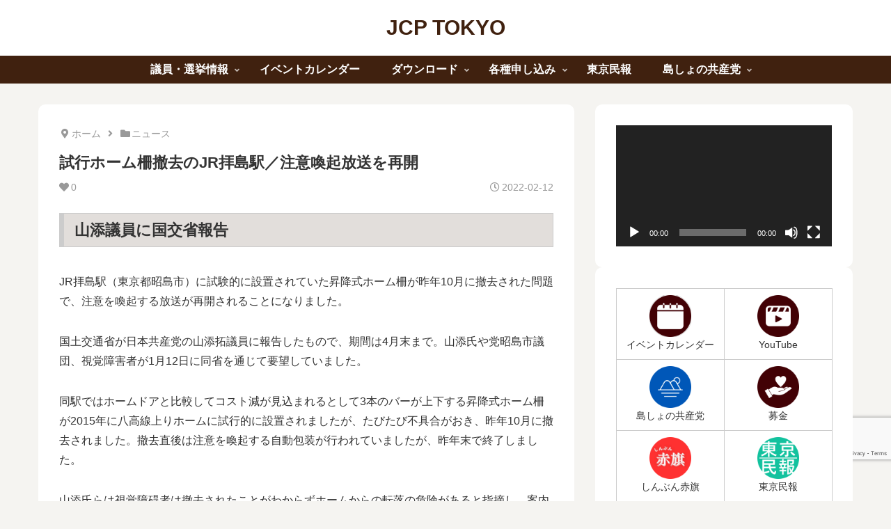

--- FILE ---
content_type: text/html; charset=utf-8
request_url: https://www.google.com/recaptcha/api2/anchor?ar=1&k=6LcPbIYqAAAAAMLtNobjazz0fgi2-BSSqMsOgGcp&co=aHR0cHM6Ly93d3cuamNwLXRva3lvLm5ldDo0NDM.&hl=en&v=TkacYOdEJbdB_JjX802TMer9&size=invisible&anchor-ms=20000&execute-ms=15000&cb=2tuuw5vqkto1
body_size: 45542
content:
<!DOCTYPE HTML><html dir="ltr" lang="en"><head><meta http-equiv="Content-Type" content="text/html; charset=UTF-8">
<meta http-equiv="X-UA-Compatible" content="IE=edge">
<title>reCAPTCHA</title>
<style type="text/css">
/* cyrillic-ext */
@font-face {
  font-family: 'Roboto';
  font-style: normal;
  font-weight: 400;
  src: url(//fonts.gstatic.com/s/roboto/v18/KFOmCnqEu92Fr1Mu72xKKTU1Kvnz.woff2) format('woff2');
  unicode-range: U+0460-052F, U+1C80-1C8A, U+20B4, U+2DE0-2DFF, U+A640-A69F, U+FE2E-FE2F;
}
/* cyrillic */
@font-face {
  font-family: 'Roboto';
  font-style: normal;
  font-weight: 400;
  src: url(//fonts.gstatic.com/s/roboto/v18/KFOmCnqEu92Fr1Mu5mxKKTU1Kvnz.woff2) format('woff2');
  unicode-range: U+0301, U+0400-045F, U+0490-0491, U+04B0-04B1, U+2116;
}
/* greek-ext */
@font-face {
  font-family: 'Roboto';
  font-style: normal;
  font-weight: 400;
  src: url(//fonts.gstatic.com/s/roboto/v18/KFOmCnqEu92Fr1Mu7mxKKTU1Kvnz.woff2) format('woff2');
  unicode-range: U+1F00-1FFF;
}
/* greek */
@font-face {
  font-family: 'Roboto';
  font-style: normal;
  font-weight: 400;
  src: url(//fonts.gstatic.com/s/roboto/v18/KFOmCnqEu92Fr1Mu4WxKKTU1Kvnz.woff2) format('woff2');
  unicode-range: U+0370-0377, U+037A-037F, U+0384-038A, U+038C, U+038E-03A1, U+03A3-03FF;
}
/* vietnamese */
@font-face {
  font-family: 'Roboto';
  font-style: normal;
  font-weight: 400;
  src: url(//fonts.gstatic.com/s/roboto/v18/KFOmCnqEu92Fr1Mu7WxKKTU1Kvnz.woff2) format('woff2');
  unicode-range: U+0102-0103, U+0110-0111, U+0128-0129, U+0168-0169, U+01A0-01A1, U+01AF-01B0, U+0300-0301, U+0303-0304, U+0308-0309, U+0323, U+0329, U+1EA0-1EF9, U+20AB;
}
/* latin-ext */
@font-face {
  font-family: 'Roboto';
  font-style: normal;
  font-weight: 400;
  src: url(//fonts.gstatic.com/s/roboto/v18/KFOmCnqEu92Fr1Mu7GxKKTU1Kvnz.woff2) format('woff2');
  unicode-range: U+0100-02BA, U+02BD-02C5, U+02C7-02CC, U+02CE-02D7, U+02DD-02FF, U+0304, U+0308, U+0329, U+1D00-1DBF, U+1E00-1E9F, U+1EF2-1EFF, U+2020, U+20A0-20AB, U+20AD-20C0, U+2113, U+2C60-2C7F, U+A720-A7FF;
}
/* latin */
@font-face {
  font-family: 'Roboto';
  font-style: normal;
  font-weight: 400;
  src: url(//fonts.gstatic.com/s/roboto/v18/KFOmCnqEu92Fr1Mu4mxKKTU1Kg.woff2) format('woff2');
  unicode-range: U+0000-00FF, U+0131, U+0152-0153, U+02BB-02BC, U+02C6, U+02DA, U+02DC, U+0304, U+0308, U+0329, U+2000-206F, U+20AC, U+2122, U+2191, U+2193, U+2212, U+2215, U+FEFF, U+FFFD;
}
/* cyrillic-ext */
@font-face {
  font-family: 'Roboto';
  font-style: normal;
  font-weight: 500;
  src: url(//fonts.gstatic.com/s/roboto/v18/KFOlCnqEu92Fr1MmEU9fCRc4AMP6lbBP.woff2) format('woff2');
  unicode-range: U+0460-052F, U+1C80-1C8A, U+20B4, U+2DE0-2DFF, U+A640-A69F, U+FE2E-FE2F;
}
/* cyrillic */
@font-face {
  font-family: 'Roboto';
  font-style: normal;
  font-weight: 500;
  src: url(//fonts.gstatic.com/s/roboto/v18/KFOlCnqEu92Fr1MmEU9fABc4AMP6lbBP.woff2) format('woff2');
  unicode-range: U+0301, U+0400-045F, U+0490-0491, U+04B0-04B1, U+2116;
}
/* greek-ext */
@font-face {
  font-family: 'Roboto';
  font-style: normal;
  font-weight: 500;
  src: url(//fonts.gstatic.com/s/roboto/v18/KFOlCnqEu92Fr1MmEU9fCBc4AMP6lbBP.woff2) format('woff2');
  unicode-range: U+1F00-1FFF;
}
/* greek */
@font-face {
  font-family: 'Roboto';
  font-style: normal;
  font-weight: 500;
  src: url(//fonts.gstatic.com/s/roboto/v18/KFOlCnqEu92Fr1MmEU9fBxc4AMP6lbBP.woff2) format('woff2');
  unicode-range: U+0370-0377, U+037A-037F, U+0384-038A, U+038C, U+038E-03A1, U+03A3-03FF;
}
/* vietnamese */
@font-face {
  font-family: 'Roboto';
  font-style: normal;
  font-weight: 500;
  src: url(//fonts.gstatic.com/s/roboto/v18/KFOlCnqEu92Fr1MmEU9fCxc4AMP6lbBP.woff2) format('woff2');
  unicode-range: U+0102-0103, U+0110-0111, U+0128-0129, U+0168-0169, U+01A0-01A1, U+01AF-01B0, U+0300-0301, U+0303-0304, U+0308-0309, U+0323, U+0329, U+1EA0-1EF9, U+20AB;
}
/* latin-ext */
@font-face {
  font-family: 'Roboto';
  font-style: normal;
  font-weight: 500;
  src: url(//fonts.gstatic.com/s/roboto/v18/KFOlCnqEu92Fr1MmEU9fChc4AMP6lbBP.woff2) format('woff2');
  unicode-range: U+0100-02BA, U+02BD-02C5, U+02C7-02CC, U+02CE-02D7, U+02DD-02FF, U+0304, U+0308, U+0329, U+1D00-1DBF, U+1E00-1E9F, U+1EF2-1EFF, U+2020, U+20A0-20AB, U+20AD-20C0, U+2113, U+2C60-2C7F, U+A720-A7FF;
}
/* latin */
@font-face {
  font-family: 'Roboto';
  font-style: normal;
  font-weight: 500;
  src: url(//fonts.gstatic.com/s/roboto/v18/KFOlCnqEu92Fr1MmEU9fBBc4AMP6lQ.woff2) format('woff2');
  unicode-range: U+0000-00FF, U+0131, U+0152-0153, U+02BB-02BC, U+02C6, U+02DA, U+02DC, U+0304, U+0308, U+0329, U+2000-206F, U+20AC, U+2122, U+2191, U+2193, U+2212, U+2215, U+FEFF, U+FFFD;
}
/* cyrillic-ext */
@font-face {
  font-family: 'Roboto';
  font-style: normal;
  font-weight: 900;
  src: url(//fonts.gstatic.com/s/roboto/v18/KFOlCnqEu92Fr1MmYUtfCRc4AMP6lbBP.woff2) format('woff2');
  unicode-range: U+0460-052F, U+1C80-1C8A, U+20B4, U+2DE0-2DFF, U+A640-A69F, U+FE2E-FE2F;
}
/* cyrillic */
@font-face {
  font-family: 'Roboto';
  font-style: normal;
  font-weight: 900;
  src: url(//fonts.gstatic.com/s/roboto/v18/KFOlCnqEu92Fr1MmYUtfABc4AMP6lbBP.woff2) format('woff2');
  unicode-range: U+0301, U+0400-045F, U+0490-0491, U+04B0-04B1, U+2116;
}
/* greek-ext */
@font-face {
  font-family: 'Roboto';
  font-style: normal;
  font-weight: 900;
  src: url(//fonts.gstatic.com/s/roboto/v18/KFOlCnqEu92Fr1MmYUtfCBc4AMP6lbBP.woff2) format('woff2');
  unicode-range: U+1F00-1FFF;
}
/* greek */
@font-face {
  font-family: 'Roboto';
  font-style: normal;
  font-weight: 900;
  src: url(//fonts.gstatic.com/s/roboto/v18/KFOlCnqEu92Fr1MmYUtfBxc4AMP6lbBP.woff2) format('woff2');
  unicode-range: U+0370-0377, U+037A-037F, U+0384-038A, U+038C, U+038E-03A1, U+03A3-03FF;
}
/* vietnamese */
@font-face {
  font-family: 'Roboto';
  font-style: normal;
  font-weight: 900;
  src: url(//fonts.gstatic.com/s/roboto/v18/KFOlCnqEu92Fr1MmYUtfCxc4AMP6lbBP.woff2) format('woff2');
  unicode-range: U+0102-0103, U+0110-0111, U+0128-0129, U+0168-0169, U+01A0-01A1, U+01AF-01B0, U+0300-0301, U+0303-0304, U+0308-0309, U+0323, U+0329, U+1EA0-1EF9, U+20AB;
}
/* latin-ext */
@font-face {
  font-family: 'Roboto';
  font-style: normal;
  font-weight: 900;
  src: url(//fonts.gstatic.com/s/roboto/v18/KFOlCnqEu92Fr1MmYUtfChc4AMP6lbBP.woff2) format('woff2');
  unicode-range: U+0100-02BA, U+02BD-02C5, U+02C7-02CC, U+02CE-02D7, U+02DD-02FF, U+0304, U+0308, U+0329, U+1D00-1DBF, U+1E00-1E9F, U+1EF2-1EFF, U+2020, U+20A0-20AB, U+20AD-20C0, U+2113, U+2C60-2C7F, U+A720-A7FF;
}
/* latin */
@font-face {
  font-family: 'Roboto';
  font-style: normal;
  font-weight: 900;
  src: url(//fonts.gstatic.com/s/roboto/v18/KFOlCnqEu92Fr1MmYUtfBBc4AMP6lQ.woff2) format('woff2');
  unicode-range: U+0000-00FF, U+0131, U+0152-0153, U+02BB-02BC, U+02C6, U+02DA, U+02DC, U+0304, U+0308, U+0329, U+2000-206F, U+20AC, U+2122, U+2191, U+2193, U+2212, U+2215, U+FEFF, U+FFFD;
}

</style>
<link rel="stylesheet" type="text/css" href="https://www.gstatic.com/recaptcha/releases/TkacYOdEJbdB_JjX802TMer9/styles__ltr.css">
<script nonce="qB9cIblQEGxZfAw_CaZHug" type="text/javascript">window['__recaptcha_api'] = 'https://www.google.com/recaptcha/api2/';</script>
<script type="text/javascript" src="https://www.gstatic.com/recaptcha/releases/TkacYOdEJbdB_JjX802TMer9/recaptcha__en.js" nonce="qB9cIblQEGxZfAw_CaZHug">
      
    </script></head>
<body><div id="rc-anchor-alert" class="rc-anchor-alert"></div>
<input type="hidden" id="recaptcha-token" value="[base64]">
<script type="text/javascript" nonce="qB9cIblQEGxZfAw_CaZHug">
      recaptcha.anchor.Main.init("[\x22ainput\x22,[\x22bgdata\x22,\x22\x22,\[base64]/[base64]/[base64]/[base64]/[base64]/[base64]/[base64]/[base64]/[base64]/[base64]/[base64]/[base64]/[base64]/[base64]/[base64]\\u003d\\u003d\x22,\[base64]\\u003d\\u003d\x22,\[base64]/J3fCrX/[base64]/[base64]/Du1Vdwpl8FcOPbU/CknzCksO2w4ZTw4jCrMK6wqvCjMKsbH7DqMKQwqgZEMO9w5PDl1s5woMYECQ8wpxnw6fDnMO7Zi8mw4ZQw4zDncKUKsKqw4xyw70yHcKbwqkawoXDgjh2OBZYwp0nw5fDhcKTwrPCvVFmwrV5w6PDjFXDrsOiwqYAQsOrAybChk0zbH/DnMO8PsKhw75LQmbCuCoKWMOjw5rCvMKLw4vCusKHwq3CjcOjNhzCnsKnbcKywpPCswZPLMOkw5rCk8KbwrXCokvCtcOBDCZ3XMOYG8KYej5iR8OIOg/CrsKPEgQ5w58fcm1Cwp/CicOtw6/CtcOpaQpswoMjwrc7w7DDswUTwrUowoLCjsKObMK4w5TCp3bCu8KXEzUwVsKxw4HCiUIQTTDDmmzDshZcwpbCnsKQUiTDii5hJ8OcwpjDnnfDhsOSwoNLwop+KwA9PVZNw7zCucKlwopcED/DqTTDq8Ouw5HDjzbDrMOYCxjDo8KPJMK7ScK/worCtgnCosKkw7nCnS3DqcOyw7/DkcO3w7pxw4UpfsOjaADCucK3wrXCo0fClsOmw4vDshcsYsOuw6HDvz/CgU7CocKaNmTDpDfCu8ORZV3CvAVqRMKQwoHClTwHRDvCm8KUw5Y9eGwfwpfDvgjDimxfK1xUw5XDrQ0WaFhvCRbCswNVw6jDs1HCv2vDu8KAwpzChGoKwpp4WsKgw6XDlcKOwqHDok4ww7Fww7/DoMOGMGwewpDDn8OcwrvCtTrCksOFIxxVwqB9dl9FwpzCkzkkw4xzw74mXMKQXVQjwoZEdcO0wq0XM8KxwqjDjcOswrwiw7bCt8Olb8K2w7PDucOsE8OCVsKgwoQOwr/DuTpyT2LCvCQ7LTLDrMKzwrnDtsOqwq7CsMOtwp/[base64]/ChcOXwqwjAMOlwop8w7PDq3XChsKewrrChH0Xw5NCwrjDrQrDqsO/wq5GdcKnwp3DlcOicSPCkh9Fwq/Cl29HbMObwpoDY0TDi8KYXlbCusOhTcKyF8ONB8KJJnrDvcOiwqTCisK4w77Chi9fw4w4w5ZTwrE+SsOqwpdyPHvCqMOoYn/Cih49OyA9SRbDksKnw5jCtMOcwpbCrFjDuSN6bznCpjtsF8OEwp3DosOpwpPCpMKvG8OBaRDDs8KFwo0vw6hvJsOvdMOsa8KdwpVuLC1mRsKuVcOKwqvCslZkDV7Dg8OpOzFFX8KCX8OVIhh/AMKowpxAw4FGGGHCmEs8wpDDgxh7UBJ7w4XDusKrwrcKIm3DiMORwoEEeBJ5w6ssw4tZGMK9QgTCpMO9wqDCvgYnJcOswqMKwp81QsK9GcO+wqVgPUAXMMKtwrbCjgbCug4nwrFcw7jCtsK8w51EfWXClUdVw4YrwpnDvcKCYG4Mwp/[base64]/CmXcxNGHCjmXDsG1ew5kMwoPCgV1Mw5DDisKKwro/IxrDu2fDj8OQMXXDusOiwrMfG8KQwp3DuBIWw58yw6DCocOlw548w4hjZnXCkjE+w6FVwpjDtMKGIE3ChzQbFgPCi8O8woIww5/CtB7DvMOHw7PChcOUHVlsw7Nswq99B8K/[base64]/CnFNNw5HCoMOWchpdwoMVwqzDgz0TZsOEe8Ofe8O1YcOvwr3Dul7DqMKzw7/DtnUJNsKjP8OSGmnDjwBxYMKgUcK8wrnDrnkGQQ/DisK9wrDDosK9woMVBz/DhwvDnkABJXR/wq1+I8Obw6HDn8K4wq7CnMOhwp/CnsK8KMKMw4IfLsOnADgFDW3CscOQw4YIwogawocDSsOCwq/CiCNowqMqZVJKwox+w6RrLsKtM8OZwofDl8Odwq1Iw5rChMKvwq/DscOdVQHDvRnDiCE9by53BUfCiMO6fsKCXsKXLsOhdcOBSsOzDcORw67DgA0JY8KfSkE7w7/DnTfCgsO1wq3CnhXDuhkFw6c6woDCmFgcwqbClsKSwpvDjjzDv1rDtTrCmHU8w5fCslFVG8KNXy/DpMOiAMKIw5/[base64]/DgQbDlUnClsO4w7zCuMK/bcOrw63DvWgiwqsYwqB7wo9vfcODw5ZgUlV+JyzDlHvCmcOzw6XCmUPCkcOMEzbCq8Oiw7vCkMOQwoHCjcKjw7FiwppPwpJhWRJqw5k7wqIGwoPDgQ/CpSBVAx0swr/Djgwuw67DmsKkwo/DmT0CaMKKw4M4wrDCh8O0T8KHBAzCrmfCn1DCqGIiw75DwpTDjBZ4eMOBT8KtVMKhw4RaZEJvOkDCqMKwbDknwpvClgfCoAHDiMKNR8OhwqNwwowcwpJ4woLCpTPDnFtNZh0CW1TChBrDkD/DoAFGNMOjwoJNw6/DsmbCq8KIw6bDj8KeTxDCu8Kmwrwgwo/CiMKiwqxWTMKbRcOvwrPCvsOywqdGw5sCecKMwq3Cm8KBM8KVw60rF8K9wpZpRDnDsynDjMOJbMOsScOQwrXCii8GQMOSfMOzwqE+w4Vbw7BEw4NJBsO8VnTCsXRnw7k6Ek19FkzClcKdwphOUsOPw7/DhcOdw4REaQZaLMOCw4htw7dgCx8valnCgsKmHnPDl8O8w4YrGy3DqMKbw7DCrEvDtyLDlMKaamnDsSU4ZFXDisORw5/[base64]/[base64]/[base64]/wpnCm8KDfcOFw6ZZwosZOMK3DMKcYcO0w4QASmXCtsKqw7LCsxkLFnrCvcKoYcOWwp5TAsKWw6DDk8K5wpzCjsKgwqvCgxbCpMKpH8KYJMK7UcO9wr9rSsONwr8Cw7tPw6I1f0DDtMKobsO4JiTDmcKNw5DCoXQ/[base64]/DqcKzJ8K4wpoQwoMAccOkwoAfXzM7JsOAEcOJwrPDlcO4dcO8RjzCjylRXH48RlEqwrPCkcKqTMKuM8OawoXCtDrDmizCiwBYw7hnw6DDqDsYOBNsWMObWgBrw5/CjEbCk8K2w6ZRwqDCvMKZw5fChsKBw7Q8wqfDsFFIw6XChMKqw7HCpcO3w6nDrhtTwrN1w5bDpMOzwozCk2PCqMOfw79mNn9BOljCtXlrfU7CqxnDq1ddacKdw7DDj2TDi09dJcKcw5gQOMKDAw/Cg8KEwr9qEsOtOBfCtMO6wqbDp8Ovwo3CjC7CmVMcbwwow6XCqsO/[base64]/RjlPfUBtwqMNS3nCo3tww6jCkHgPWGLDgMKrMQw7IlXDmcOBwrU2w5/Ds1XDu27CgifCgsOsLW8rCwgXHyldTMK/w40YCBwZD8K+UMOJRsKdw5UMAGs+b3RWwrPCosKfQwwhQzTCiMK5wr0Mw7fCpldcw7V5BQspAcO/[base64]/DoMOOwr9sV8O7OcKAwoB/XAc8ZMOqwpMjw4VIImQiWTcWYMOYw5Q0cxMqcHbDosOIG8O/w4/DthnDpsKjbCHCszbCrFZYfMOJw4UMwrDCg8K/woBrw4JSw6h0O1ojIUdXNnHCmsK9ZsKdeiw7KMOiwo0XZ8Odw5lgWMKRJCNUwqlLDsOJwqXCj8OdZRddwrpkw4nCgznCpcKMw6l6bgDClcOgw5zCgXc3FcKXwrDCjRDCkMKKwoovw5ZdEm7CisKDw6PDlHjCp8K/[base64]/Dg8ONw7FgDRzCtzgRwqJ6wodqaMKBwrzCgjgNA8Ohw6ErwpjDvQ7CkcOWPcK/GcOIL3rDkzvCmsOww5zCk00uWcKSw6DChsO+DlvDl8O6w5UtwqbDhcOoMMOow6bCjMKDwqvCoMOBw7zCv8OLW8Oww7zDpkhAHEHDvMKXw7HDtMO/JxMXFcKZVGxCwpMuw4nCksO0wrLCtVnCj3oMwp5fPcKMYcOIfMKBwqscw4bDpH8cw4xuw47CtMK5w48iw6xow7XDsMKpax42wphVbsKoWsO5VsOxYgzCjgk9DsOvwpnCgcOjwrM7wroGwr5Fwrpgwrw/eXLDoDhyVQnCjMKmw48HHcOPwoIXw7fCozXCpAthw67CnsOawpUdwpYgGMOawrEpL1EUb8Kbak/DqjrCmsK1wr5awow3wr3CuUXDpQ4fUElBB8Ovw77Ck8Kywq9cZmMuw5A+BFHDgng1angVw6MGw5IsLsK4I8OOBTzCr8O8ScKQAcKVTkXDmE1DGDQpwqVywoI7alkKfX8yw6DDpcO1GsKTw4LDoMKILcKawprCrRo5VMKawrAhwq1/SHDDiH3Cj8KDwpvCjcKtw6/DjFBSw43DtmB1wrphXGZLNMKqe8K6G8Opwp3ClMKowr/ClcKAGkAvw6tdIsOHwpPClisXa8O7W8OZGcOSwo7CjMK6wqjDqz48TcKwbMKATktUw7jCvsOrKMKtecKweXAHw67CsyUEJQZtwrXCmBbDhcK1w47DhlLDosOPJj7Cv8KdEcKhwoXCs05Fa8O/NMO5VsKXGsOpw5rCh1TCtMKkZWQQwpZGKcOvE3s8PsKTJsKmw4/DmcKkwpLCvMK5GsODfwJEwrvCl8KJw4k/wpHCpjXDkcO8wqHDswrCshTDtw8Pw7fCgRZWwobCgzrDo0Rdwp/DpFHDisOoRXzCsMKkwosoTsOqH2AbQcKWw7JNwo7DnsK3wp7DkhdafsKnw57DhcKvw79LwpAQB8K9SRXCvGfDisKVw4zCjMKiwpEGwqPDqHPDoz/CgMO+woN8Yk4bfkPClCrCjSbCgsK7wp7DtcOyBMO8TMOvwpAFI8KYwopJw6ViwoJMwp5POsOxw6LCsCLDnsKpd3EVB8KnwpHDtgNLwp8+acKeQcOiXRfDgkpcLRDCrzhGwpUCY8OpE8OQw7zDnFvCoBLDkcKNTMOzworCm2/Cs1LCt0vCpDRfPMK9wqnCmntawpppw5rCq2FQDVo8OCkhwobCoBrDlcOeCQnCg8OeHylvwr0kw7IuwoFnwqjDs1EZw5zCnh7CmcOnBUbCqxAMwrbCkmkAOF/DvR4ub8O5Y1vCnyAaw5XDt8O0wpI2Q2PCu3M9BsKmGcORwovDiwrCqFXDpMOXXcKfw7DCoMK4w7BvKFzDk8KkSsOiw6xXCcKew41jwrXDmMKwOsKRwoYsw6kFPMODfFXChcOIwqN1w5HCnMKYw7/DusO1MwnCncOUN0rDpmDCqWnDl8O+w58/OcKzfDYcMjdeZFYjwoLCryknw6zDtFfCs8ObwoE6w7bCpH43CSTDo0xgNRDDowwbw7w5KwvCvsO7wonCvR18w4pfwqPDgcKEw5nDtCLCisOIw7kywqDCm8K+Q8KPEE49w6Y9RsKOUcKtaBhsSMK/wqnChx/Di1R3wosSNMKVwrLCnMO5wqZiG8K0w7nDkwHCtX44AHEBwrkkP2fCqcO+w7lSLGtdfkJewp1wwqxDLcKUN2p+wq82w7hJVDrDoMKjwqJuw5rCnnh3TsK7YHxkYcOhw5vDvcOFLMKcBMKieMKhw6gNTU1Uw4hpAm3CtT/ClcKgw4Yfw4AxwqkOO1HCtMKFTg4xwrrCg8KHwosGwpfDisOVw71JfUQEw6MFw4DCh8KbbcOpwoUpdcKuw4ZvP8KCw6caMSLCv0TCuSbCocKaT8Orw5zDjylkw6NOw5YswrMZw7Bkw7h5wqMFwpjCuBrCqh7CvRjDhHh6wpNHa8KbwrBJKhNtESACw6Z/[base64]/cgcMwphOLCvCrMOjEsKqwpwxXcKhw4cLw7/DjsK2w4XDksO0wpjCrcOXU1LCqnwSwrTDrArCl03Cg8K8WcOrw6V0ZMKKw41pVsOrw4hsW0A1wotswqXCv8O/[base64]/OsOoJW40w4nCuzzDp1daK8KMcDUJwrDCuMKHw6zDo0lywrklwqnDtXbCpQTCtcOqwqLCmQQGbsKGwr3CiSDChAUTw4N9wqbClcOICiFnw5wJw7HDusOkwoYXfVTDp8O9DsOBCMKUSUZKV2Y2JMOPwqRCFFDCk8O1Z8Off8KTwrjChsOMwqlzP8KUJsKbPHRhdsKpA8K/KcK5w6k2EMO8worDlcO7f1DDgF/[base64]/aGx6wq4ywrLCmXJ8JsK/w6hacMKZw5TCiMOpwpzDjBkKwogyw6MCw5s3ThzDuyUMccKCwqPCni3DvzBLNWPCssOSL8OGw4TDo3fCmHZMw6IcwqLCmhLDjwPCnsOrNcO+wotsfmfCjsOhTMKlMcK4YcOsD8O/[base64]/DlMKXVcKzVwoXZS7DisO7A27CiHrCqVvDuHUjwr3DqMOKecOyw5vDpsOuw6/CgXcjw5zClXHDlQbCui5Vw7AYw7TDksO9wrLDvsOLf8KAw4zDocOiw7jDh3d6LDnCtMKPQMKQwqohfFp9wq4QI1nCvcOOw5DCh8O6D3bCpibDgkLCkMOKwpomd3bDrMOQw7xCw7/DoEElHcKOw5ARCTPDmmNKwq3Cs8OtA8Kgc8KLw74zRcODw4XDicOfwqFbdMONwpPDhAJ9H8K3wpzCqEPCusKmfFV1VMO5BMKFw5NEJMKIwrUjQ2MNw7QpwowYw4/CjSTCqMKaOFc5wooTw5ICwogEw6FmNsKsUsKQYMO3wrUNw60TwozDvHhUwox6w7fCsBHChTsLTThhw5puEcKIwrzCicK6wp7DvcOlw5I6woNfw5Nww41kw4PCj1vCmsKXKcK3R0ZhbsOxwo9gQMOVLwVYQsODbgXCjRAhwolrY8KSAl/CuSnCjMK6MsOvw7rCqiLDty3Du1l4McKtw63CjUFCXV7CncOyG8Kkw6Elw6RBw6LDmMKgI2VdJz5xK8KiXMOEYsOGFMO8TB9KIBhswqwrM8OZY8KkS8OcwpnDhsKuw50PwqXCmDgfw4Vyw7XCucKBTsKlOW0bw5vCkDQBU09nfC4kw4JmQMO2w47DlR/DtVDCtm89LsOZD8Oew6XDjsKZCRDDqcK2ZmfDpcO/Q8OSAgIvIcKUwqTCvcKyw77ChlPDtMOxPcKow6bDlsKVRMKYPMOzw49OC0Abw4DDhF3CjsOteGXDnHzCjmYIw6TDpAVMIMKlwqvCrGXDv05lw54hwqLCh03CmSXDikLDjsKOI8Obw7RicMOVAlDDi8O8w4TDg3cGH8O/woXDoXnCpnJaZsKKbHfDoMKMfBnCnRfDiMKkTcOBwqp/BCHCnhLCnxlaw6LDqV3DrsOAwqJQECtSRwNACyENKMOGw4oXY2TDq8O0w5TDsMOhw4fDulzDisKqw4HDrcOcw7MjJFnDunYgw6HDk8OTKMOEw4DDrW/[base64]/OCzDnVPCqxICJyMFeMO3w7rCjWlmw7UtG24UwqIkZB7DplLDhMO4aV96bsOlK8O6wq5twoXCgsKoXU5pw53CplxWwq0iPcOXVBQ5LCpgWsKgw6nDsMOVwr3DjcODw6dZwr5cchfDlMKhbUfCv3RDwrNHXMKZwpDCu8KFw4PDgsOQw6otwog/[base64]/[base64]/[base64]/DvCt8w5fDjEbDpnbCjsKrw6zCsxYuYX/DkcOowqI6wrt3DsOYG0vCpsKPwojDlBoAKnbDgcK2wqt0T0fDq8O/w7puwrLDuMKNXWoiGMOgw71vwqPDrcOMFsKPw53CnsK6w5VKcmN1wrrCvxPChsKEwo7ChcKlKsOywrbCsT1Sw7XCt148w4nCiTABwrIawo/DunEpwrwHw7/Dk8OzUTvCtGLCpSTDtTMSw7/CiUHDpBjCtl/CpcKswpbCqBwmb8KZwqfDhQhOwqvDhRnCgQ7DtsKzb8KeYW3DksKTw4bDsnzDlyQvwrhpw6PDo8K5IsOaWMOwLsOjw6ttw6FEw54/wrA/wp/[base64]/dcK1Ez3CjAjDujPDkMOqGy3DtwMRw7xuw6/Cv8KXIFRCwqgQw5XCm0/Dj1bDvyPDg8OlRAjCjGIqJmcJw7NuwpjDmMK0Zz5Awp0dLUl5RnULQjDDmsK5w6zDhFTDmFt5Dh9awojDqmrDqV/Cu8K3AWnCrMKpYwPChcKUKTU0BDR8GHM/Z1jDsG4Kw6pbw7I4EMO6AsKvwobDiUsQHcO0GWPDtcK1w5DCk8OTw4jCgsO/w7HDpV3DqMK/DMOGwopJw4XCmXbDq17Do2M5w5lORMO4E2jCn8Kww6dIAMKmFl7Cpz4Yw6XDiMOLTcK3wqBLBMOiw6Zkf8OHw6QvC8KFO8O0bj4zw5bDrDzCsMOjLsK3wobCocO2woYvw63CvW/[base64]/[base64]/[base64]/CtFXDk8KcM8KnwqnDgcO2AcKGSsKREzUYw7J+wpbCkyJDWcOvwqB2wqzCtcKXHQDDp8OKwpFdIWbChxtmwrvDl1TDnsO8e8KjTsOGI8ObPWLCg3sMP8KRRsO7wq7Dq0x/HsOpwp5ORRrCp8KCwpnDhcORF0FNwrLCpEnDiCQ+w4ghw5dswp/[base64]/U2B3ZMO3QHt5w4IlwqEgw5rClsOxwqYdai5+wqojLcOiwoHDgXtCXzJ2w4YtFGrCsMKcwqhEwoolw5LDtcK0w7tswqR9wprCtcKzw7PDqBbDpMK1eQdTLGVzwqBYwrJKXcOtw6LCkWgaCE/ChcKbwroewqsIY8Ovw4d1fC3Chg9rw54IwpjCrHLDqCFtwp7DkXfCnWTDu8O/w6o/PwQCw65oGsKhecKkw4jCi0fCpknCsTDDuMOew7zDs8KxesOHJcOww4Buwr8UOSVJIcOuTMOXw5E9f1NEGlgvIMKBMXMqXzrDscK1wq8Ywow8Ox/DjsOuWsO/V8K/wr/[base64]/[base64]/DnlxfwpbDpC4owobClz43CBARLSHCisOFXEx8XsKnVjIswrNHIXEvZlNfHyYaw4/Dk8O6wrfDryvCoh0pwrpmw47DvgbDosKZw4YRX3MCJcKew6fDvGd4w63CkMKIVwzDi8O5BMKrwroIwpHDuW4rZQ4FBGnClkRYLMOdwo4mw60pwrRowqvDrMOWw45uSH8/M8KEw4JtX8KFT8OBIT7DmnYAw4/CvWLDnsKpenzDvsOBwqLClV17wrLCr8KHAcOGwofCpUgCJyPChsKnw5zCrcKcGCF6XTQSfsO1wpPCocK5wqHCklXDsnfDl8KUw57DmHpCacKJSMOdRlBXZcObwqc3wpwPVU7DvsOYThlVLMKhwqHCsR59w5V3ES4bYRPCkFjCtcO4w5HDj8OLNjHDoMKSw5/DrMKUOnJKA0fDrcOVTlnCryZPwrdGwrFUG2jDnMOEw7wNPCk/W8O6w4JJU8KSw4Bsbk1zX3bDkHgrQMOtwrBMwoLCh1PCo8OTwoVBF8O7enQrcAwIwpjCv8OXA8KLw5/[base64]/XsKRw5/[base64]/WTw+NyHDmsKvcjkDwo4Jw6tENcKUVwABwpfCt3t9w7rCunIGwqLCq8KLWRZjVE8+DxoXwqzCs8Ojwp5gwprDjVbDrcKJFsK+KnnDv8KAYMKQwrrCij/CjsOJQcKcSHvCuxTDtMOwJg/CvCPCucK5bcKzJX8uZlRvGWzDisKvw4QswqdWYBc0w5/DnsOJw5HDpcOswoDClQkCesOtNwzCgwNtw4LCt8O5YMO7w6LDqS7Dh8KlwrpYPMOmw7TDkcO2OhYeZcOXwrzCtCYuW25SwojDpMKWw4U7RRPClMKgwrnDqcK3wqvCpD4Hw7J/w6vDnhLCrMOGSVlwCWMzw6RCTsKRw5RFfnHDjcKJwofDiXA2H8K3FsKSw7s9wrtQB8KSN1vDhi4IfMOPw5RuwrM2akZLwpI5blXCphLDmMKHw5tVIsKGd0XDlsKyw4zCvQPCvMOxw4XCvsOqRMO/fXDCocK9w7TCpDsbI0fDmnTDoB/DucK7aHdcc8KwbcO9GHAaAhFuw5phaQPCo0FoG19JI8OMcxPCjMOmwrnDvzM/[base64]/DsGTDtD3CsGFPS8KAw5pcE8O/Bkcywr3DjMKXH1llX8Oef8KDwoDDrAPCqwNrGm1kwrvCvWDDpGDDoXJzQT1kw6jCnWXCv8Oaw7YNw615G1cqw7B4PTppPMOlw4Ilwo81w6NHwqLDjMKVw4zDtjrDgD/[base64]/[base64]/CkDJLW8O5D8KyaBHDmcOTcsK+wpcTwpTDuBvDsCFCFgRFDFnDpcOvE1TDh8KrAcKTdWpGO8K4w5VIWMKaw4Vtw5HCuAPCqcKxaU/Cnj3CtXbDkcKsw5MuYsOSwqnDusOQLMOCw7nDqsOIw694wqPDpsOmGGY2w6zDtFUWIi3CrMOAf8OXDhwGYsKmC8KHcHUYw74gDxHCkhPDqXPCh8KSF8ONUcK4w4x/KXhow60ES8OvaBYQUzbCssKyw5MxMUpYwrxdwpDChT7DjsOcw4HDvAgcKws9dnoMwo5FwphAw58PN8KMasKMUsKLe3IDNRnCnVU2Q8OSaTwpwqvCqQFOwo7Dt1HCk0jDtcKJw73CmsOtJsOva8KIMFPDiknCvMO/w4jDsMKmJSnCjcOzaMKZw57DtBnDhsKjU8KpMmFuYC5mEsKPwonDqkzCu8OyEMOhw47CqkvDisKQwrEHwoMPw5cGJcOLCgDDtcKhw5/Ci8OZwrI6w4wgBT/[base64]/CinNyTD7Dh8OIX2oXUMKEw684MW/CtcOvwrnDqDlTw7R2RWcYw5gqw6XCqcOKwp8FworCjMOhwqgywr0aw5IbcXjDqghBOR5Aw5QcW2toP8K1wqXDoTJcQk4Uw7HDrMKALwYMHmkHwqnCg8K+w6nCs8OCwpMJw6PDl8OxwpRSWsKdw57DvMKTwpXCgEpfw7vCm8Kad8OEPMKHw7/DnsOfbMOidQ4CAjbDgBh/w7w8w5vDhQjDqR3Cj8O4w6LCphXDn8OabBXDlCYbwrcANcOXe1HDgUTCpldDH8O6KD/[base64]/DnkrCjHvCjcOLw7R0wpJOwqjCkVBNDUBxw7BqSBbCthZASQfChEvCs0BNIw43WXPDpMKoe8OKKcOlwp7CuTrCncOEFcKAwqcWc8O/[base64]/DigHDiQnDjsKZwp3DkcOhEsKNw7UPZcO8bMKYNcO+OcK+w44Lw6ozw6fDpsKWwrZMO8Kvw47DvhZyQ8K9w755wqs6woBWwq1mE8KFKsO+WsKvDTMMUDdEfi7CoQzDvsKtKMODw7BKdQpmOsOVwpPCoy3DkQR1IsKMwqvCnMOBw7rDucKCbsOAw4zDtSvClMOgwq/[base64]/CmwnCm8KkTcKMw7ddwrkOfgxqOsKYw5TDgMO/wq7CmMKxJcOJZk7Digh4w6PClsOeFcO1wrNOwrEFJ8ORw68hXGDCtsKvw7JZfsOEIWHDtsKMTyIRZX48TnvCoWR/NBjDisKeFhJyYsOaXMKVw77CuDHCqsOOw7RHw6nCmxfDvcKCFWDDkMOTRcKWP03Dh3zDvG5gwr1xw4tawp3CpkvDk8K5B0vCtcOoFnDDrzPDsH4kw4/CnVsDwpgyw5XCgh4gw5wyN8O2W8KHw5zDtw0Cw77CmsOCfsO6wrpKw7A+w5/CgQUJeXHCiGzClsKPwr3CjkDDiEIyLSA5E8O9wo13w57Dh8KRwoPColzCqRhXw4gndMOhwqLDicKBw5HDshw0wppBNMKewrHDhcOWd2cPwqctLMO1JsK4w7w/djDDhUY+w7vCjsOaXHUTLE/CuMK4MMO7wo/DuMKoP8KZw6cqPsOre2nDmHvDr8ORbMONw4fCpMKkw49tTgE0w752XRHDl8O5w41UJg/DiE7CtMOnwq8hWjkrw4rCvw0CwqMhOwXDhsORw4nCsGVTw5tPwrTCjhXDvS5Ow7zDuTHDp8OJw4IGFcK4woXCmznClWnDksO9wqcMahgtw70Iw7ROecK1WsO1wr7CrVnCh33Cr8OcTCBWKMK2w67CpsKlwqbDrcOxeSkkeyjDswXDlMKle2sFXsKvWcO/[base64]/w7YmwodBOD4BPEnDiMOAEizDi8OpwonChsOhYEgoasKMw7oHw5TCq0FbRFlMwrwRw4oDJkNjdsO5w5tGX3rChEnCsSQowqDDksOpw6cuw7jDn1AWw4XCoMO/OsOwEnhlUkwLwqjDtQ/DlHRmSwnDhMOlUcKJw5Uvw4JfJsKRwr7DogbDojlDw6Q1WsOaWsKXw6LCgVVEwqNzXATDhcK2w6vDm0DDg8K4wo1/w5Y4D3vCm2spU1zCk3LCtMOOKMOfNMODwo/Cp8O9wrppM8OCwrljYFXDrcKZORDCgGVAMHPDscOew4vDiMOzwpJUwqXCmsKaw5RPw6NTw44fw7zCtSVSw74ywpIvw6sQZMO3UMKpaMKjw4oYRMK+woVqT8Ozw4oXwowWwqslw7jCkMOsG8Oow7DCow4cw6RSw7ECWiBTw4rDvcOrwp/DkALCp8OcGcKDw68VdMOGw6EpAEDClMOnw5vChjzCh8OBNsKCw5XCvF/Cg8K5w78pw4bDsGJaXCtWLsOMwrJGwpXCisKAK8OYwrDCkcKtwqHCrcOLNgcdPsKVE8K/fQAMN0HCqQh7wp4VdG3DnMKnHMOtVcKLwr8nwrHCpyYBw5fCjMKiQMOLNhzDlMKlwqNeUQ/CnMKwa0l+w64qesOHw58fwpXCi0PCoxbCgl3DpsODPsOHwpnDsifClMKpwpTDiVlrP8OFe8KFw7fCglDCrMKEOsKrw73CkMOmJEt9w4/CglPDs0nDuDVzTsOzcntqCMKzw7bCvMOiRWvCpSTDtjDCtMK0w58sw40cc8OnwqnDtMO/[base64]/[base64]/DkUzChUjCocKpLFtRw5RKw6VbP8KQRsORCSNUZxTDgSPCkg7DtEXCv3HDosKZw4Jawr3CusOuIlLDgWnCpcKeI3fDiWbDl8Ouw6wZGMOCFU86woDClyPDlk/Dq8KiHcKiwpnCpAVFW33DgXDDjlbCn3E+Yj3DhsOxwolNwpfDh8K9fEzCphl9aXLDpsKPw4HDo2LDp8KGBDPDkMKRG1R/w6N0w7jDh8KPVxPCpMOJDzEPAsKvBRHCg0bDqMObTEHCsgJpLcKvwp3ClsOmLsONw4DDq1xMwqVowpZqHQXCpcOtNcKnwpNJJW5OPylMDsKoKgNBfw/DvidXMg5Zwq/CsyPCosODw5HDgMOkw40AcxPCr8OBwoI9AGDDj8O/GEp/[base64]/wpHDgh3Cn0g0E8KzKjHDm8OVaRXCoDfCscKeZDxYe8Kgw7TCm0EJw7nCk8OTMsOowqbCsMOFw5ttwqXDjcK0cm/[base64]/CjGgNw4pSw7PDhsKQwoTDh8O9fX9BwqIxQMK2XA05Lw/CilxtbgtdwrM9eBl+aVViQXVPCB8kw6xYLXXCqcOGcsOKwr3CtSjDh8OgAMOYYyxIwozDjMODYQAPwr9uWMKbw6jCsh7DlsKMKQHCh8KMwqPDncO9w5xgwrvCiMOZVWUSw4DCnTDCkB3CuHtRFDENcxBqwq/Cn8OowoVKw6rCqsKKM2jDucKdZDPCrFzDqAzDoGR8w58ow7DCkDh2woDCiyZUfX7CuzFSa3LDsFsDw4rCrsOFOsOKwpHDscKRaMK0ZsKpw55nw5FIwrnCmBjCghAQwpTCuBlewqrCnxvDg8OkEcKsYXtIIcO4PhMawp7CsMO6w61bS8KORG7CnhvDvjTCksK/DBReWcOhw4zCqiXChMOjwrXDlSUQDT7CnsORw5XCucOJw4HCuBtOwqfDrcORwpxew4sIw4AMA3wgw4TDvcK4CRzCosOvWC/Drk/DjMOtCXdtwoIhwrlCw4hXw5/DsC0yw7EJBcOgw6g/[base64]/DvcOtNsKAw6vDuhMsNMKSw55mLsOeYzQJwrgIQhzDucO6UcK4worCnVzDjBMDw59gIsKSwrPChjBpXcOYwoNVCcOIw41uw6jCkMKgSS/[base64]/CuMKjw40rYMKTwr7CuCnCjcK5wp7Dl8O0MXcOMQ7Dt0jDp2wrKcKLXCPDi8Ktw5c/[base64]/[base64]/HcOyw4FxwpvCmMOgw5jCo8Oow7PDqMOHT8O6w6sNw5ctGMKyw40NwojDjg4/XAkrwqFxw7l6UxcqWMOOwr/Ck8O+wq7CtjXDnBIjd8KFdcOZE8O8w43CosKFSB3DlkVuFivDlcO9N8O9AWEad8OxR2DDlcOaWsKxwrbCscKxCMKGw7XCu3vDgjfDqHTCpsOXw6vCjMK/[base64]/GcOnw4QdbgUQGGHDssO4PSvCkMOKw6ZUJ8KmwrzDssOTUMKXO8K1wpLCnMK1wpfDggpCw73CkMKHYsKEV8KPd8O1Mj3DjWrDosKRIcOPATMuwqV4w7bCj2fDpkkNN8OrSk7CnQ8jw7tiUHXDoxHCu17CiG/DrsOnw6fDhsOrwoXCgSPDj0DDgcOMwrR6L8K1w5g8w7LCtElQwoVUAmnDg1TDnsKswooSEXrCiBTDh8KGYVbDpgYkCQASwoUdVMK6w6/[base64]/DiB0VBsOuVcK9bsKMV8OtEDdxfsKVw43DlcOAwqrCn8KZP0VLcsOQeH5Rwo7CpsKhwrTCp8KDBMOQSjBXTw46cn9EcsOOVcKRwrrCnMKUwq01w5XCt8Orw5h1fMOwNsOIdcO2w6cCw4HChsOOw6HDoMKmwp1HIlHChk/[base64]/AQzDvGDCrsODwrLCmDNAwoLDq1XDv0N2GQrDlEk9fALDhsO7D8OAwpsTw5Ufw6MjXTJCKHPDlMKyw67CumV+w5/CrT7ChgjDvsKkw7oVBGwicMKow4XDucKlWcO2wpRswq0Jw5hxIcKsw7FPwogBwqNpKcOMMgNWWcKIw6YRwqTDocO2wqUxw67DpDTDtBDCmMOCHVttBcK6MsKoLBYKw7Zaw5BZw5AVw60Lw7/Cm3fDtsORLcONw5ZQw5XDocKqLMKewr3DoQ4sWVLDvjDCgMK8MsKvEMKHYjlQw5Umw5XDjkcnwq/DojxmScOkdWvCucOyC8O9QXRsPMKbw5dUw50Mw6LDlzLDlQEiw7gnYB7CqsOUw5fCqcKGw58xZAogw6RiwrzDncOTw5IHw7c4wqjCoE4/w4hOw4pHw7A+wpIdw7rCnsOpRTTChXMuwqgqLl8fwr/[base64]/OzHDoFvCvAnDkA7ChcORDk/DuwvDlMKLw7cAwqrChzV6wqfDi8OzR8KdPUdRakIJw6NlQ8KIwpbDj35VGcKIwphzw7csDC7CiFxbKnE7BhfCnHtTRmDDlTPCg0VDw57Dimpxw4/DrsKibH5twp/CnMK0w4ULwrJLw4JaaMOPwrzCoCTDrnPCglEew4jDnX/DmcO8wpYv\x22],null,[\x22conf\x22,null,\x226LcPbIYqAAAAAMLtNobjazz0fgi2-BSSqMsOgGcp\x22,0,null,null,null,1,[21,125,63,73,95,87,41,43,42,83,102,105,109,121],[7668936,444],0,null,null,null,null,0,null,0,null,700,1,null,0,\[base64]/tzcYADoGZWF6dTZkEg4Iiv2INxgAOgVNZklJNBoZCAMSFR0U8JfjNw7/vqUGGcSdCRmc4owCGQ\\u003d\\u003d\x22,0,0,null,null,1,null,0,0],\x22https://www.jcp-tokyo.net:443\x22,null,[3,1,1],null,null,null,1,3600,[\x22https://www.google.com/intl/en/policies/privacy/\x22,\x22https://www.google.com/intl/en/policies/terms/\x22],\x22fsOsxqmP5rivipFaA2A4qJ3PePeck2N01ACfZZJ5D3E\\u003d\x22,1,0,null,1,1764085573773,0,0,[187,82],null,[6],\x22RC-ZHfdElpwqFC-Rg\x22,null,null,null,null,null,\x220dAFcWeA7M0SqoDjL4JImqp09mjb0PB4M1-85PO0gIgP8mDy1qGS0_jieQvi6f-wb9oZ4ilTKWaFtSVDeXlosX21Y1R5s4Msq-gw\x22,1764168373666]");
    </script></body></html>